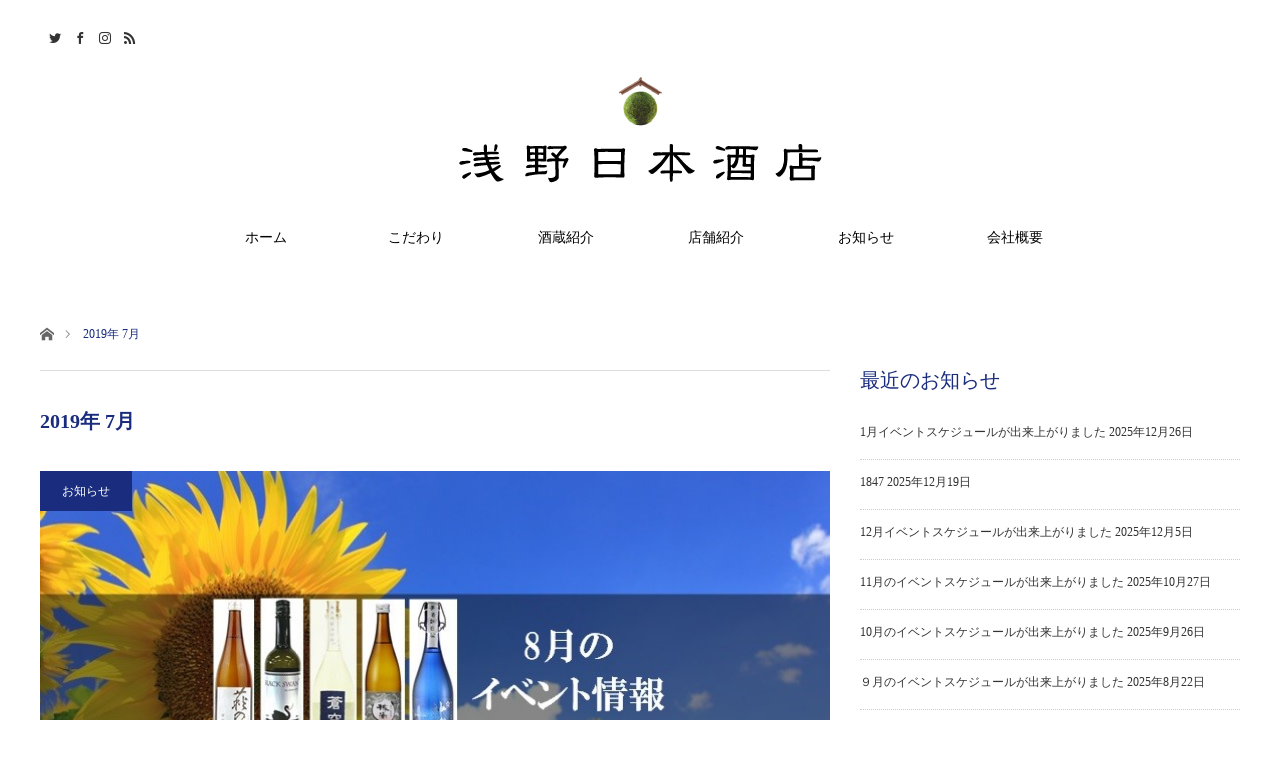

--- FILE ---
content_type: text/html; charset=UTF-8
request_url: https://asano-nihonshuten.co.jp/?m=201907
body_size: 38940
content:


<!DOCTYPE html>
<html class="pc" lang="ja"
	itemscope 
	itemtype="http://schema.org/WebSite" 
	prefix="og: http://ogp.me/ns#" >
<head prefix="og: http://ogp.me/ns# fb: http://ogp.me/ns/fb#">
<meta charset="UTF-8">
<!--[if IE]><meta http-equiv="X-UA-Compatible" content="IE=edge"><![endif]-->
<meta name="viewport" content="width=device-width">
<title>7月, 2019 | 浅野日本酒店</title>
<meta name="description" content="2019年 7月の記事一覧">
<meta property="og:type" content="blog" />
<meta property="og:url" content="https://asano-nihonshuten.co.jp/?m=201907">
<meta property="og:title" content="8月のイベントスケジュールが出来上がりました" />
<meta property="og:description" content="買えるし、飲める。日本酒の店。" />
<meta property="og:site_name" content="浅野日本酒店" />
<meta property="og:image" content='https://asano-nihonshuten.co.jp/wp-content/uploads/2017/11/top-01.jpg'>
<meta property="og:image:secure_url" content="https://asano-nihonshuten.co.jp/wp-content/uploads/2017/11/top-01.jpg" /> 
<meta property="og:image:width" content="820" /> 
<meta property="og:image:height" content="500" />
<meta property="fb:admins" content="767107113481509" />
<link rel="pingback" href="https://asano-nihonshuten.co.jp/xmlrpc.php">
<link rel="shortcut icon" href="https://asano-nihonshuten.co.jp/wp-content/uploads/2018/02/icon.jpg">

<!-- All in One SEO Pack 2.4.3.1 by Michael Torbert of Semper Fi Web Design[344,364] -->
<meta name="robots" content="noindex,follow" />

<link rel="canonical" href="https://asano-nihonshuten.co.jp/?m=201907" />
			<script type="text/javascript" >
				window.ga=window.ga||function(){(ga.q=ga.q||[]).push(arguments)};ga.l=+new Date;
				ga('create', 'UA-119124481-1', 'auto');
				// Plugins
				
				ga('send', 'pageview');
			</script>
			<script async src="https://www.google-analytics.com/analytics.js"></script>
			<!-- /all in one seo pack -->
<link rel='dns-prefetch' href='//webfonts.sakura.ne.jp' />
<link rel='dns-prefetch' href='//s.w.org' />
<link rel="alternate" type="application/rss+xml" title="浅野日本酒店 &raquo; フィード" href="https://asano-nihonshuten.co.jp/?feed=rss2" />
<link rel="alternate" type="application/rss+xml" title="浅野日本酒店 &raquo; コメントフィード" href="https://asano-nihonshuten.co.jp/?feed=comments-rss2" />
<link rel='stylesheet' id='style-css'  href='https://asano-nihonshuten.co.jp/wp-content/themes/angel_tcd047/style.css?ver=1.2' type='text/css' media='all' />
<link rel='stylesheet' id='tablepress-default-css'  href='https://asano-nihonshuten.co.jp/wp-content/plugins/tablepress/css/default.min.css?ver=1.8.1' type='text/css' media='all' />
<script type='text/javascript' src='https://asano-nihonshuten.co.jp/wp-includes/js/jquery/jquery.js?ver=1.12.4'></script>
<script type='text/javascript' src='https://asano-nihonshuten.co.jp/wp-includes/js/jquery/jquery-migrate.min.js?ver=1.4.1'></script>
<script type='text/javascript' src='//webfonts.sakura.ne.jp/js/sakura.js?ver=2.0.0'></script>
<link rel='https://api.w.org/' href='https://asano-nihonshuten.co.jp/index.php?rest_route=/' />
<style type='text/css'>#post-797 h1,#post-797 h2,#post-797 h3,#post-797 h4,#post-797 .entry-title{ font-family: "見出ミンMA31";}#post-797 h5,#post-797 h6,#post-797 .pb_font_family_type3{ font-family: "A1明朝";}#post-797 p{ font-family: "A1明朝";}#post-797 strong,#post-797 b{ font-family: "リュウミン M-KL";}</style>
<link rel="stylesheet" href="https://asano-nihonshuten.co.jp/wp-content/themes/angel_tcd047/css/design-plus.css?ver=1.2">
<link rel="stylesheet" href="https://asano-nihonshuten.co.jp/wp-content/themes/angel_tcd047/css/sns-botton.css?ver=1.2">

<link rel="stylesheet" media="screen and (max-width:1220px)" href="https://asano-nihonshuten.co.jp/wp-content/themes/angel_tcd047/css/responsive.css?ver=1.2">
<link rel="stylesheet" media="screen and (max-width:1220px)" href="https://asano-nihonshuten.co.jp/wp-content/themes/angel_tcd047/css/footer-bar.css?ver=1.2">

<script src="https://asano-nihonshuten.co.jp/wp-content/themes/angel_tcd047/js/jquery.easing.1.3.js?ver=1.2"></script>
<script src="https://asano-nihonshuten.co.jp/wp-content/themes/angel_tcd047/js/jscript.js?ver=1.2"></script>
<script src="https://asano-nihonshuten.co.jp/wp-content/themes/angel_tcd047/js/comment.js?ver=1.2"></script>

<script src="https://asano-nihonshuten.co.jp/wp-content/themes/angel_tcd047/js/jscript_responsive.js?ver=1.2"></script>
<script src="https://asano-nihonshuten.co.jp/wp-content/themes/angel_tcd047/js/footer-bar.js?ver=1.2"></script>

<script src="https://asano-nihonshuten.co.jp/wp-content/themes/angel_tcd047/js/header_fix.js?ver=1.2"></script>

<style type="text/css">

body, input, textarea { font-family: "Times New Roman" , "游明朝" , "Yu Mincho" , "游明朝体" , "YuMincho" , "ヒラギノ明朝 Pro W3" , "Hiragino Mincho Pro" , "HiraMinProN-W3" , "HGS明朝E" , "ＭＳ Ｐ明朝" , "MS PMincho" , serif; }

.rich_font { font-family: "Times New Roman" , "游明朝" , "Yu Mincho" , "游明朝体" , "YuMincho" , "ヒラギノ明朝 Pro W3" , "Hiragino Mincho Pro" , "HiraMinProN-W3" , "HGS明朝E" , "ＭＳ Ｐ明朝" , "MS PMincho" , serif; font-weight:500; }


body { font-size:14px; }




#related_post li a.image, .styled_post_list1 .image, .styled_post_list2 .image, .styled_post_list3 .image, .post_list .image, .page_post_list .image {
  overflow: hidden;
}
#related_post li a.image img, .styled_post_list1 .image img, .styled_post_list2 .image img, .styled_post_list3 .image img, .post_list .image img, .page_post_list .image img {
  width:100%; height:auto;
  -webkit-transition: all 0.75s ease; -moz-transition: all 0.75s ease; transition: all 0.75s ease;
  -webkit-backface-visibility:hidden; backface-visibility:hidden;
}
#related_post li a.image:hover img, .styled_post_list1 .image:hover img, .styled_post_list2 .image:hover img, .styled_post_list3 .image:hover img, .post_list .image:hover img, .page_post_list .image:hover img {
  -webkit-transform: scale(1.2); -moz-transform: scale(1.2); -ms-transform: scale(1.2); -o-transform: scale(1.2); transform: scale(1.2);
}

a:hover, .post_list_headline, #page_header .headline, #related_post li .title a:hover, .side_widget .styled_post_list1 .title:hover, .widget_tab_post_list_button a, .side_headline, .footer_headline, #related_post .headline, #comment_headline, .page_post_list .meta a:hover, .page_post_list .headline,
  .pc #global_menu > ul > li.current-menu-item > a, #header_menu li.current-menu-item a, #footer_menu li.current-menu-item a, #footer_slider .slick-arrow:hover:before, #footer_slider_wrap .headline, #bread_crumb li.last, #profile_page_top .user_name, .styled_post_list2 .meta a:hover, .styled_post_list3 .meta li a:hover,
    .pc #header .logo a:hover, #comment_header ul li a:hover, .pc #global_menu > ul > li.active > a, #header_text .logo a:hover, #bread_crumb li.home a:hover:before, #bread_crumb li a:hover, .tcdw_menu_widget .menu_headline, .post_list .meta a:hover, #header_slider .category a:hover, .post_list .large_item .title a:hover, #post_title_area .meta li a:hover
      { color:#192C7D; }

.pc #global_menu a:hover, .pc #global_menu > ul > li.active > a, #return_top a:hover, .next_page_link a:hover, .collapse_category_list li a:hover .count, .slick-arrow:hover, .page_navi a:hover, .page_navi p.back a:hover,
  #wp-calendar td a:hover, #wp-calendar #prev a:hover, #wp-calendar #next a:hover, .widget_search #search-btn input:hover, .widget_search #searchsubmit:hover, .side_widget.google_search #searchsubmit:hover,
    #submit_comment:hover, #comment_header ul li a:hover, #comment_header ul li.comment_switch_active a, #comment_header #comment_closed p, #post_pagination a:hover,
      #header_slider .slick-dots button:hover::before, #header_slider .slick-dots .slick-active button::before, .mobile a.menu_button:hover, .mobile #global_menu li a:hover,
        .tcd_user_profile_widget .button a:hover, .mobile #return_top a
          { background-color:#192C7D !important; }

#comment_textarea textarea:focus, #guest_info input:focus, #comment_header ul li a:hover, #comment_header ul li.comment_switch_active a, #comment_header #comment_closed p, .page_navi a:hover, .page_navi p.back a:hover, #post_pagination a:hover, .pc #global_menu a:hover, .pc #global_menu > ul > li.active > a, .pc #global_menu > ul > li:last-child > a:hover, .pc #global_menu > ul > li.active:last-child > a
  { border-color:#192C7D; }

.pc #global_menu > ul > li:hover + li a { border-left-color:#192C7D;}

#comment_header ul li.comment_switch_active a:after, #comment_header #comment_closed p:after
  { border-color:#192C7D transparent transparent transparent; }

.collapse_category_list li a:before { border-color: transparent transparent transparent #192C7D; }

.pc #global_menu > ul > li > a, .pc .header_fix #header {
  background-color:rgba(255,255,255,1);
  border-color:#FFFFFF;
  color:#000000;
}
.pc .header_fix #global_menu > ul > li > a { background:none; }
.pc #global_menu > ul > li:last-child > a {
  border-color:#FFFFFF;
}
.pc .home #global_menu > ul > li.current-menu-item > a {
  color:#000000;
}
@media screen and (max-width:1220px) {
  #header_inner {
    background-color:rgba(255,255,255,1);
    border-color:#FFFFFF;
  }
  a.menu_button:before, #logo_text a {
    color:#000000;
  }
}



.footer-shopname {
margin-top: 14px;
line-height:  1.5em;
font-size: 16px;
font-weight: 500 !important;
border-bottom: none;
color: #1C50A1 !important;
}
.footer-add1 {
line-height:  1.5em;
font-weight: 500 !important;
font-size: 14px;
border-bottom: none;
}
.footer-add2 {
line-height:  1.5em;
font-size: 12px;
border-bottom: none;
}
.footer-add2 a:hover {
text-decoration: underline;
}



/*酒蔵紹介ナビ*/


.bar-black {
		color: #FFF;/*文字色*/
		font-size: 16px;/*文字サイズ*/
		font-weight: 600;/*文字ウェイト*/
		width: 96%;/*横幅*/
		text-align: center;
		margin: 40px auto 2px;/*マージン*/
		border: solid 3px #000;/*線色:薄赤*/
		background-color: #000;/*背景:薄赤*/
		padding: 0.3em 0.3em;/*文字周りの余白*/
		border-radius: 0.1em;/*角丸*/
}


.defaultlist
,.defaultlist li{
	padding:8px;
	margin:10px;
}
 
.defaultlist li{
	list-style-type:none !important;
	list-style-image:none !important;
	margin: 5px 0px 5px 0px !important;
}
 
.list3 li{
	position:relative;
	padding-left:20px;
}
 
.list3-maru:after{
	content:''; 
	display:block; 
	position:absolute; 
	top:6px; 
	left:3px; 
	border-radius:30px;
	height:7px; 
	width:7px; 
	border:3px solid #1c50a1;
}
</style>

<script type="text/javascript">
jQuery(document).ready(function($){

  $('#footer_slider').slick({
    dots: false,
    arrows: true,
    pauseOnHover: true,
    slidesToShow: 6,
    slidesToScroll: 1,
    adaptiveHeight: false,
    autoplay: true,
    easing: 'easeOutExpo',
    speed: 1000,
    prevArrow : '<div class="slick-prev"><span>Prev</span></div>',
    nextArrow : '<div class="slick-next"><span>Next</span></div>',
    responsive: [
      {
        breakpoint: 770,
        settings: { slidesToShow: 4, arrows: false }
      },
      {
        breakpoint: 660,
        settings: { slidesToShow: 3, arrows: false }
      }
    ]
  });

});
</script>
<script type="text/javascript" src="https://asano-nihonshuten.co.jp/wp-content/themes/angel_tcd047/js/jquery.infinitescroll.min.js"></script>
<script type="text/javascript">
  jQuery(document).ready(function($){
    $('#ajax_load_post_list').infinitescroll({
      navSelector  : '#load_post',
      nextSelector : '#load_post a',
      itemSelector : '.ajax_item',
      animate      : true,
      extraScrollPx: 300,
      errorCallback: function() { 
          $('#infscr-loading').animate({opacity: 0.8},1000).fadeOut('normal');
      },
      loading: {
          msgText : '記事をロード中',
          finishedMsg : 'これ以上記事はございません',
          img : 'https://asano-nihonshuten.co.jp/wp-content/themes/angel_tcd047/img/common/loader.gif'
      }
    },function(arrayOfNewElems){
        $(arrayOfNewElems).hide();
        $(arrayOfNewElems).fadeIn('slow');
        $('#load_post a').show();
    });
    $(window).unbind('.infscr');
    $('#load_post a').click(function(){
      $('#load_post a').hide();
      $('#ajax_load_post_list').infinitescroll('retrieve');
      $('#load_post').show();
      return false;
    });
  });
</script>

</head>
<body id="body" class="archive date fix_top mobile_header_fix">


 <div id="header">
  <div id="header_inner" class="clearfix">
   <div id="logo_image">
 <h1 class="logo">
  <a href="https://asano-nihonshuten.co.jp/" title="浅野日本酒店">
      <img class="pc_logo_image" src="https://asano-nihonshuten.co.jp/wp-content/uploads/2017/11/logo-pc-1.jpg?1769014230" alt="浅野日本酒店" title="浅野日本酒店" width="367" height="119" />
         <img class="mobile_logo_image" src="https://asano-nihonshuten.co.jp/wp-content/uploads/2017/11/logo-sp.jpg?1769014230" alt="浅野日本酒店" title="浅野日本酒店" width="240" height="37" />
     </a>
 </h1>
</div>
      <div id="global_menu">
    <ul id="menu-%e3%82%b0%e3%83%ad%e3%83%bc%e3%83%90%e3%83%ab%e3%83%a1%e3%83%8b%e3%83%a5%e3%83%bc" class="menu"><li id="menu-item-22" class="menu-item menu-item-type-custom menu-item-object-custom menu-item-home menu-item-22"><a href="http://asano-nihonshuten.co.jp/">ホーム</a></li>
<li id="menu-item-24" class="menu-item menu-item-type-post_type menu-item-object-page menu-item-has-children menu-item-24"><a href="https://asano-nihonshuten.co.jp/?page_id=2">こだわり</a>
<ul  class="sub-menu">
	<li id="menu-item-129" class="menu-item menu-item-type-post_type menu-item-object-page menu-item-129"><a href="https://asano-nihonshuten.co.jp/?page_id=2">こだわり</a></li>
	<li id="menu-item-79" class="menu-item menu-item-type-post_type menu-item-object-page menu-item-79"><a href="https://asano-nihonshuten.co.jp/?page_id=62">純米主義</a></li>
	<li id="menu-item-78" class="menu-item menu-item-type-post_type menu-item-object-page menu-item-78"><a href="https://asano-nihonshuten.co.jp/?page_id=64">一升瓶はおいてません</a></li>
	<li id="menu-item-77" class="menu-item menu-item-type-post_type menu-item-object-page menu-item-77"><a href="https://asano-nihonshuten.co.jp/?page_id=66">飲めて、買える。試して、買える。</a></li>
	<li id="menu-item-76" class="menu-item menu-item-type-post_type menu-item-object-page menu-item-76"><a href="https://asano-nihonshuten.co.jp/?page_id=68">日本酒を、コーヒーのように気軽に</a></li>
	<li id="menu-item-75" class="menu-item menu-item-type-post_type menu-item-object-page menu-item-75"><a href="https://asano-nihonshuten.co.jp/?page_id=70">昼飲みのススメ</a></li>
	<li id="menu-item-74" class="menu-item menu-item-type-post_type menu-item-object-page menu-item-74"><a href="https://asano-nihonshuten.co.jp/?page_id=72">ゆるい店</a></li>
</ul>
</li>
<li id="menu-item-28" class="menu-item menu-item-type-taxonomy menu-item-object-category menu-item-28"><a href="https://asano-nihonshuten.co.jp/?cat=2">酒蔵紹介</a></li>
<li id="menu-item-26" class="menu-item menu-item-type-post_type menu-item-object-page menu-item-26"><a href="https://asano-nihonshuten.co.jp/?page_id=15">店舗紹介</a></li>
<li id="menu-item-27" class="menu-item menu-item-type-taxonomy menu-item-object-category menu-item-27"><a href="https://asano-nihonshuten.co.jp/?cat=1">お知らせ</a></li>
<li id="menu-item-25" class="menu-item menu-item-type-post_type menu-item-object-page menu-item-25"><a href="https://asano-nihonshuten.co.jp/?page_id=17">会社概要</a></li>
</ul>       </div>
   <a href="#" class="menu_button"><span>menu</span></a>
            <ul id="header_social_link" class="social_link clearfix">
    <li class="twitter"><a class="target_blank" href="https://twitter.com/asano_nihonshu">Twitter</a></li>    <li class="facebook"><a class="target_blank" href="https://www.facebook.com/asanonihonshuten/">Facebook</a></li>    <li class="insta"><a class="target_blank" href="https://www.instagram.com/asanonihonshutenkyoto/">Instagram</a></li>            <li class="rss"><a class="target_blank" href="https://asano-nihonshuten.co.jp/?feed=rss2">RSS</a></li>   </ul>
     </div>
 </div><!-- END #header -->

 
 <div id="main_contents" class="clearfix">

<div id="bread_crumb">

<ul class="clearfix">
 <li class="home"><a href="https://asano-nihonshuten.co.jp/"><span>ホーム</span></a></li>
 <li class="last">2019年 7月</li>
</ul>

</div>
<div id="main_col">

 <div id="left_col">

  <div id="page_header">
      <h2 class="headline">2019年 7月 </h2>

   
  </div><!-- END #page_header -->

  <div id="archive_post">
   <div class="post_list clearfix" id="ajax_load_post_list">
        <article class="large_item">
     <p class="category"><a style="background:#192C7D" href="https://asano-nihonshuten.co.jp/?cat=1">お知らせ</a>
</p>     <div class="image_area">
      <h4 class="title"><a href="https://asano-nihonshuten.co.jp/?p=797" title="8月のイベントスケジュールが出来上がりました">8月のイベントスケジュールが出来上がりました</a></h4>
      <a class="image" href="https://asano-nihonshuten.co.jp/?p=797" title="8月のイベントスケジュールが出来上がりました"><img width="786" height="391" src="https://asano-nihonshuten.co.jp/wp-content/uploads/2019/07/がｚぷ.jpg" class="attachment-size4 size-size4 wp-post-image" alt="" srcset="https://asano-nihonshuten.co.jp/wp-content/uploads/2019/07/がｚぷ.jpg 786w, https://asano-nihonshuten.co.jp/wp-content/uploads/2019/07/がｚぷ-600x298.jpg 600w, https://asano-nihonshuten.co.jp/wp-content/uploads/2019/07/がｚぷ-768x382.jpg 768w" sizes="(max-width: 786px) 100vw, 786px" /></a>
     </div>
     <p class="excerpt">8月のイベントスケジュールが出来上がりました！8月は新規お取引の『萩の鶴・日輪田』を皮切りに、京都フェアとなります。お酒は酒蔵さん訪問や試飲会などで…</p>          <ul class="meta clearfix">
      <li><time class="entry-date updated" datetime="2019-07-11T13:40:24+00:00">2019.07.11</time></li>           </ul>
         </article>
                       </div><!-- .post_list -->
     </div><!-- END #archive_post -->

 </div><!-- END #left_col -->

  <div id="side_col">
  		<div class="side_widget clearfix widget_recent_entries" id="recent-posts-5">
		<h3 class="side_headline"><span>最近のお知らせ</span></h3>		<ul>
					<li>
				<a href="https://asano-nihonshuten.co.jp/?p=1851">1月イベントスケジュールが出来上がりました</a>
							<span class="post-date">2025年12月26日</span>
						</li>
					<li>
				<a href="https://asano-nihonshuten.co.jp/?p=1847">1847</a>
							<span class="post-date">2025年12月19日</span>
						</li>
					<li>
				<a href="https://asano-nihonshuten.co.jp/?p=1840">12月イベントスケジュールが出来上がりました</a>
							<span class="post-date">2025年12月5日</span>
						</li>
					<li>
				<a href="https://asano-nihonshuten.co.jp/?p=1831">11月のイベントスケジュールが出来上がりました</a>
							<span class="post-date">2025年10月27日</span>
						</li>
					<li>
				<a href="https://asano-nihonshuten.co.jp/?p=1824">10月のイベントスケジュールが出来上がりました</a>
							<span class="post-date">2025年9月26日</span>
						</li>
					<li>
				<a href="https://asano-nihonshuten.co.jp/?p=1817">９月のイベントスケジュールが出来上がりました</a>
							<span class="post-date">2025年8月22日</span>
						</li>
					<li>
				<a href="https://asano-nihonshuten.co.jp/?p=1810">8月のイベントスケジュールが出来上がりました</a>
							<span class="post-date">2025年7月25日</span>
						</li>
					<li>
				<a href="https://asano-nihonshuten.co.jp/?p=1802">7月のイベントスケジュールが出来上がりました</a>
							<span class="post-date">2025年6月26日</span>
						</li>
					<li>
				<a href="https://asano-nihonshuten.co.jp/?p=1793">6月のイベントスケジュールが出来上がりました</a>
							<span class="post-date">2025年5月20日</span>
						</li>
					<li>
				<a href="https://asano-nihonshuten.co.jp/?p=1783">5月のイベントスケジュールが出来上がりました</a>
							<span class="post-date">2025年4月28日</span>
						</li>
					<li>
				<a href="https://asano-nihonshuten.co.jp/?p=1774">4月のイベントスケジュールが出来上がりました</a>
							<span class="post-date">2025年3月29日</span>
						</li>
					<li>
				<a href="https://asano-nihonshuten.co.jp/?p=1763">３月のイベントスケジュールが出来上がりました</a>
							<span class="post-date">2025年2月25日</span>
						</li>
					<li>
				<a href="https://asano-nihonshuten.co.jp/?p=1753">2月のイベントスケジュールが出来上がりました</a>
							<span class="post-date">2025年1月24日</span>
						</li>
					<li>
				<a href="https://asano-nihonshuten.co.jp/?p=1742">1月のイベントスケジュールが出来上がりました</a>
							<span class="post-date">2025年1月4日</span>
						</li>
					<li>
				<a href="https://asano-nihonshuten.co.jp/?p=1735">年末年始営業のお知らせ</a>
							<span class="post-date">2024年12月18日</span>
						</li>
					<li>
				<a href="https://asano-nihonshuten.co.jp/?p=1729">12月のイベントスケジュールが出来上がりました</a>
							<span class="post-date">2024年11月23日</span>
						</li>
					<li>
				<a href="https://asano-nihonshuten.co.jp/?p=1723">2025年1月20日、横浜店オープン！</a>
							<span class="post-date">2024年11月15日</span>
						</li>
					<li>
				<a href="https://asano-nihonshuten.co.jp/?p=1716">11月のイベントスケジュールが出来上がりました</a>
							<span class="post-date">2024年10月29日</span>
						</li>
					<li>
				<a href="https://asano-nihonshuten.co.jp/?p=1710">10月のイベントスケジュールが出来上がりました</a>
							<span class="post-date">2024年9月22日</span>
						</li>
					<li>
				<a href="https://asano-nihonshuten.co.jp/?p=1704">９月のイベントスケジュールが出来上がりました</a>
							<span class="post-date">2024年8月20日</span>
						</li>
				</ul>
		</div>
		<div class="side_widget clearfix widget_archive" id="archives-4">
<h3 class="side_headline"><span>月別のお知らせ</span></h3>		<ul>
			<li><a href='https://asano-nihonshuten.co.jp/?m=202512'>2025年12月</a>&nbsp;(3)</li>
	<li><a href='https://asano-nihonshuten.co.jp/?m=202510'>2025年10月</a>&nbsp;(1)</li>
	<li><a href='https://asano-nihonshuten.co.jp/?m=202509'>2025年9月</a>&nbsp;(1)</li>
	<li><a href='https://asano-nihonshuten.co.jp/?m=202508'>2025年8月</a>&nbsp;(1)</li>
	<li><a href='https://asano-nihonshuten.co.jp/?m=202507'>2025年7月</a>&nbsp;(1)</li>
	<li><a href='https://asano-nihonshuten.co.jp/?m=202506'>2025年6月</a>&nbsp;(1)</li>
	<li><a href='https://asano-nihonshuten.co.jp/?m=202505'>2025年5月</a>&nbsp;(1)</li>
	<li><a href='https://asano-nihonshuten.co.jp/?m=202504'>2025年4月</a>&nbsp;(1)</li>
	<li><a href='https://asano-nihonshuten.co.jp/?m=202503'>2025年3月</a>&nbsp;(1)</li>
	<li><a href='https://asano-nihonshuten.co.jp/?m=202502'>2025年2月</a>&nbsp;(1)</li>
	<li><a href='https://asano-nihonshuten.co.jp/?m=202501'>2025年1月</a>&nbsp;(2)</li>
	<li><a href='https://asano-nihonshuten.co.jp/?m=202412'>2024年12月</a>&nbsp;(1)</li>
	<li><a href='https://asano-nihonshuten.co.jp/?m=202411'>2024年11月</a>&nbsp;(2)</li>
	<li><a href='https://asano-nihonshuten.co.jp/?m=202410'>2024年10月</a>&nbsp;(1)</li>
	<li><a href='https://asano-nihonshuten.co.jp/?m=202409'>2024年9月</a>&nbsp;(1)</li>
	<li><a href='https://asano-nihonshuten.co.jp/?m=202408'>2024年8月</a>&nbsp;(1)</li>
	<li><a href='https://asano-nihonshuten.co.jp/?m=202407'>2024年7月</a>&nbsp;(1)</li>
	<li><a href='https://asano-nihonshuten.co.jp/?m=202406'>2024年6月</a>&nbsp;(1)</li>
	<li><a href='https://asano-nihonshuten.co.jp/?m=202405'>2024年5月</a>&nbsp;(1)</li>
	<li><a href='https://asano-nihonshuten.co.jp/?m=202404'>2024年4月</a>&nbsp;(1)</li>
	<li><a href='https://asano-nihonshuten.co.jp/?m=202403'>2024年3月</a>&nbsp;(1)</li>
	<li><a href='https://asano-nihonshuten.co.jp/?m=202402'>2024年2月</a>&nbsp;(1)</li>
	<li><a href='https://asano-nihonshuten.co.jp/?m=202401'>2024年1月</a>&nbsp;(1)</li>
	<li><a href='https://asano-nihonshuten.co.jp/?m=202312'>2023年12月</a>&nbsp;(2)</li>
	<li><a href='https://asano-nihonshuten.co.jp/?m=202311'>2023年11月</a>&nbsp;(1)</li>
	<li><a href='https://asano-nihonshuten.co.jp/?m=202310'>2023年10月</a>&nbsp;(1)</li>
	<li><a href='https://asano-nihonshuten.co.jp/?m=202309'>2023年9月</a>&nbsp;(1)</li>
	<li><a href='https://asano-nihonshuten.co.jp/?m=202308'>2023年8月</a>&nbsp;(1)</li>
	<li><a href='https://asano-nihonshuten.co.jp/?m=202307'>2023年7月</a>&nbsp;(1)</li>
	<li><a href='https://asano-nihonshuten.co.jp/?m=202306'>2023年6月</a>&nbsp;(1)</li>
	<li><a href='https://asano-nihonshuten.co.jp/?m=202305'>2023年5月</a>&nbsp;(1)</li>
	<li><a href='https://asano-nihonshuten.co.jp/?m=202304'>2023年4月</a>&nbsp;(1)</li>
	<li><a href='https://asano-nihonshuten.co.jp/?m=202303'>2023年3月</a>&nbsp;(2)</li>
	<li><a href='https://asano-nihonshuten.co.jp/?m=202302'>2023年2月</a>&nbsp;(1)</li>
	<li><a href='https://asano-nihonshuten.co.jp/?m=202301'>2023年1月</a>&nbsp;(1)</li>
	<li><a href='https://asano-nihonshuten.co.jp/?m=202212'>2022年12月</a>&nbsp;(2)</li>
	<li><a href='https://asano-nihonshuten.co.jp/?m=202211'>2022年11月</a>&nbsp;(1)</li>
	<li><a href='https://asano-nihonshuten.co.jp/?m=202210'>2022年10月</a>&nbsp;(1)</li>
	<li><a href='https://asano-nihonshuten.co.jp/?m=202209'>2022年9月</a>&nbsp;(1)</li>
	<li><a href='https://asano-nihonshuten.co.jp/?m=202208'>2022年8月</a>&nbsp;(1)</li>
	<li><a href='https://asano-nihonshuten.co.jp/?m=202207'>2022年7月</a>&nbsp;(1)</li>
	<li><a href='https://asano-nihonshuten.co.jp/?m=202206'>2022年6月</a>&nbsp;(3)</li>
	<li><a href='https://asano-nihonshuten.co.jp/?m=202205'>2022年5月</a>&nbsp;(1)</li>
	<li><a href='https://asano-nihonshuten.co.jp/?m=202204'>2022年4月</a>&nbsp;(2)</li>
	<li><a href='https://asano-nihonshuten.co.jp/?m=202203'>2022年3月</a>&nbsp;(3)</li>
	<li><a href='https://asano-nihonshuten.co.jp/?m=202202'>2022年2月</a>&nbsp;(2)</li>
	<li><a href='https://asano-nihonshuten.co.jp/?m=202201'>2022年1月</a>&nbsp;(2)</li>
	<li><a href='https://asano-nihonshuten.co.jp/?m=202112'>2021年12月</a>&nbsp;(3)</li>
	<li><a href='https://asano-nihonshuten.co.jp/?m=202111'>2021年11月</a>&nbsp;(2)</li>
	<li><a href='https://asano-nihonshuten.co.jp/?m=202110'>2021年10月</a>&nbsp;(1)</li>
	<li><a href='https://asano-nihonshuten.co.jp/?m=202109'>2021年9月</a>&nbsp;(2)</li>
	<li><a href='https://asano-nihonshuten.co.jp/?m=202108'>2021年8月</a>&nbsp;(2)</li>
	<li><a href='https://asano-nihonshuten.co.jp/?m=202107'>2021年7月</a>&nbsp;(2)</li>
	<li><a href='https://asano-nihonshuten.co.jp/?m=202106'>2021年6月</a>&nbsp;(3)</li>
	<li><a href='https://asano-nihonshuten.co.jp/?m=202105'>2021年5月</a>&nbsp;(1)</li>
	<li><a href='https://asano-nihonshuten.co.jp/?m=202104'>2021年4月</a>&nbsp;(1)</li>
	<li><a href='https://asano-nihonshuten.co.jp/?m=202103'>2021年3月</a>&nbsp;(2)</li>
	<li><a href='https://asano-nihonshuten.co.jp/?m=202102'>2021年2月</a>&nbsp;(1)</li>
	<li><a href='https://asano-nihonshuten.co.jp/?m=202101'>2021年1月</a>&nbsp;(2)</li>
	<li><a href='https://asano-nihonshuten.co.jp/?m=202012'>2020年12月</a>&nbsp;(3)</li>
	<li><a href='https://asano-nihonshuten.co.jp/?m=202011'>2020年11月</a>&nbsp;(2)</li>
	<li><a href='https://asano-nihonshuten.co.jp/?m=202010'>2020年10月</a>&nbsp;(3)</li>
	<li><a href='https://asano-nihonshuten.co.jp/?m=202009'>2020年9月</a>&nbsp;(2)</li>
	<li><a href='https://asano-nihonshuten.co.jp/?m=202008'>2020年8月</a>&nbsp;(1)</li>
	<li><a href='https://asano-nihonshuten.co.jp/?m=202007'>2020年7月</a>&nbsp;(3)</li>
	<li><a href='https://asano-nihonshuten.co.jp/?m=202006'>2020年6月</a>&nbsp;(6)</li>
	<li><a href='https://asano-nihonshuten.co.jp/?m=202005'>2020年5月</a>&nbsp;(2)</li>
	<li><a href='https://asano-nihonshuten.co.jp/?m=202004'>2020年4月</a>&nbsp;(8)</li>
	<li><a href='https://asano-nihonshuten.co.jp/?m=202003'>2020年3月</a>&nbsp;(5)</li>
	<li><a href='https://asano-nihonshuten.co.jp/?m=202002'>2020年2月</a>&nbsp;(4)</li>
	<li><a href='https://asano-nihonshuten.co.jp/?m=202001'>2020年1月</a>&nbsp;(2)</li>
	<li><a href='https://asano-nihonshuten.co.jp/?m=201912'>2019年12月</a>&nbsp;(3)</li>
	<li><a href='https://asano-nihonshuten.co.jp/?m=201911'>2019年11月</a>&nbsp;(2)</li>
	<li><a href='https://asano-nihonshuten.co.jp/?m=201910'>2019年10月</a>&nbsp;(2)</li>
	<li><a href='https://asano-nihonshuten.co.jp/?m=201908'>2019年8月</a>&nbsp;(4)</li>
	<li><a href='https://asano-nihonshuten.co.jp/?m=201907'>2019年7月</a>&nbsp;(1)</li>
	<li><a href='https://asano-nihonshuten.co.jp/?m=201906'>2019年6月</a>&nbsp;(4)</li>
	<li><a href='https://asano-nihonshuten.co.jp/?m=201904'>2019年4月</a>&nbsp;(3)</li>
	<li><a href='https://asano-nihonshuten.co.jp/?m=201903'>2019年3月</a>&nbsp;(1)</li>
	<li><a href='https://asano-nihonshuten.co.jp/?m=201902'>2019年2月</a>&nbsp;(3)</li>
	<li><a href='https://asano-nihonshuten.co.jp/?m=201901'>2019年1月</a>&nbsp;(1)</li>
	<li><a href='https://asano-nihonshuten.co.jp/?m=201812'>2018年12月</a>&nbsp;(3)</li>
	<li><a href='https://asano-nihonshuten.co.jp/?m=201811'>2018年11月</a>&nbsp;(1)</li>
	<li><a href='https://asano-nihonshuten.co.jp/?m=201810'>2018年10月</a>&nbsp;(4)</li>
	<li><a href='https://asano-nihonshuten.co.jp/?m=201809'>2018年9月</a>&nbsp;(3)</li>
	<li><a href='https://asano-nihonshuten.co.jp/?m=201808'>2018年8月</a>&nbsp;(5)</li>
	<li><a href='https://asano-nihonshuten.co.jp/?m=201807'>2018年7月</a>&nbsp;(5)</li>
	<li><a href='https://asano-nihonshuten.co.jp/?m=201806'>2018年6月</a>&nbsp;(4)</li>
	<li><a href='https://asano-nihonshuten.co.jp/?m=201805'>2018年5月</a>&nbsp;(4)</li>
	<li><a href='https://asano-nihonshuten.co.jp/?m=201804'>2018年4月</a>&nbsp;(3)</li>
	<li><a href='https://asano-nihonshuten.co.jp/?m=201803'>2018年3月</a>&nbsp;(2)</li>
	<li><a href='https://asano-nihonshuten.co.jp/?m=201802'>2018年2月</a>&nbsp;(2)</li>
	<li><a href='https://asano-nihonshuten.co.jp/?m=201801'>2018年1月</a>&nbsp;(7)</li>
	<li><a href='https://asano-nihonshuten.co.jp/?m=201712'>2017年12月</a>&nbsp;(9)</li>
	<li><a href='https://asano-nihonshuten.co.jp/?m=201711'>2017年11月</a>&nbsp;(15)</li>
		</ul>
		</div>
 </div>
 
</div><!-- END #main_col -->


 </div><!-- END #main_contents -->

  <div id="footer_slider_wrap" class="clearfix">
  <h3 class="headline">酒蔵紹介</h3>
  <div id="footer_slider">
      <div class="item">
    <a class="title" href="https://asano-nihonshuten.co.jp/?p=352"><span>「春鹿」株式会社今西清兵衛商店</span></a>
    <a class="image" href="https://asano-nihonshuten.co.jp/?p=352"><img src="https://asano-nihonshuten.co.jp/wp-content/uploads/2017/12/asano_harusika-05.jpg" alt="" /></a>
   </div><!-- END .item -->
      <div class="item">
    <a class="title" href="https://asano-nihonshuten.co.jp/?p=598"><span>「今代司」今代司酒造株式会社</span></a>
    <a class="image" href="https://asano-nihonshuten.co.jp/?p=598"><img src="https://asano-nihonshuten.co.jp/wp-content/uploads/2018/06/imayo_logo_b_highreso-2.jpg" alt="" /></a>
   </div><!-- END .item -->
      <div class="item">
    <a class="title" href="https://asano-nihonshuten.co.jp/?p=198"><span>「篠峯」千代酒造株式会社</span></a>
    <a class="image" href="https://asano-nihonshuten.co.jp/?p=198"><img src="https://asano-nihonshuten.co.jp/wp-content/uploads/2017/11/chiyoshuzo-05.png" alt="" /></a>
   </div><!-- END .item -->
      <div class="item">
    <a class="title" href="https://asano-nihonshuten.co.jp/?p=323"><span>株式会社四十萬谷本舗</span></a>
    <a class="image" href="https://asano-nihonshuten.co.jp/?p=323"><img src="https://asano-nihonshuten.co.jp/wp-content/uploads/2017/12/shijimayahonpo-05-400x400.jpg" alt="" /></a>
   </div><!-- END .item -->
      <div class="item">
    <a class="title" href="https://asano-nihonshuten.co.jp/?p=960"><span>「風の森」油長酒造株式会社</span></a>
    <a class="image" href="https://asano-nihonshuten.co.jp/?p=960"><img src="https://asano-nihonshuten.co.jp/wp-content/uploads/2020/04/ろごかぜのもり　-400x400.jpg" alt="" /></a>
   </div><!-- END .item -->
      <div class="item">
    <a class="title" href="https://asano-nihonshuten.co.jp/?p=399"><span>「羽水」株式会社せんきん</span></a>
    <a class="image" href="https://asano-nihonshuten.co.jp/?p=399"><img src="https://asano-nihonshuten.co.jp/wp-content/uploads/2018/01/kinsen-05.png" alt="" /></a>
   </div><!-- END .item -->
      <div class="item">
    <a class="title" href="https://asano-nihonshuten.co.jp/?p=9"><span>「仙介」「琥泉」泉酒造株式会社</span></a>
    <a class="image" href="https://asano-nihonshuten.co.jp/?p=9"><img src="https://asano-nihonshuten.co.jp/wp-content/uploads/2017/11/sensuke-logo.jpg" alt="" /></a>
   </div><!-- END .item -->
      <div class="item">
    <a class="title" href="https://asano-nihonshuten.co.jp/?p=354"><span>「酔鯨」酔鯨酒造株式会社</span></a>
    <a class="image" href="https://asano-nihonshuten.co.jp/?p=354"><img src="https://asano-nihonshuten.co.jp/wp-content/uploads/2017/12/asano_suigei-05.jpg" alt="" /></a>
   </div><!-- END .item -->
      <div class="item">
    <a class="title" href="https://asano-nihonshuten.co.jp/?p=96"><span>「みむろ杉」今西酒造株式会社</span></a>
    <a class="image" href="https://asano-nihonshuten.co.jp/?p=96"><img src="https://asano-nihonshuten.co.jp/wp-content/uploads/2017/11/imanishishuzo-05.png" alt="" /></a>
   </div><!-- END .item -->
      <div class="item">
    <a class="title" href="https://asano-nihonshuten.co.jp/?p=330"><span>「荘の郷」有限会社北庄司酒造店</span></a>
    <a class="image" href="https://asano-nihonshuten.co.jp/?p=330"><img src="https://asano-nihonshuten.co.jp/wp-content/uploads/2017/12/kitashoji-05-400x400.jpg" alt="" /></a>
   </div><!-- END .item -->
      <div class="item">
    <a class="title" href="https://asano-nihonshuten.co.jp/?p=194"><span>「真野鶴」尾畑酒造株式会社</span></a>
    <a class="image" href="https://asano-nihonshuten.co.jp/?p=194"><img src="https://asano-nihonshuten.co.jp/wp-content/uploads/2017/11/obatashuzo-05.png" alt="" /></a>
   </div><!-- END .item -->
      <div class="item">
    <a class="title" href="https://asano-nihonshuten.co.jp/?p=361"><span>「雪の茅舎」株式会社齋彌酒造店</span></a>
    <a class="image" href="https://asano-nihonshuten.co.jp/?p=361"><img src="https://asano-nihonshuten.co.jp/wp-content/uploads/2017/12/asano_yukinobousya-05.jpg" alt="" /></a>
   </div><!-- END .item -->
     </div><!-- END #footer_slider -->
 </div><!-- END #footer_slider_wrap -->
 
 <div id="footer" class="clearfix">

      <div class="footer_widget" id="footer_left_widget">
    <div class="side_widget clearfix widget_media_image" id="media_image-2">
<h3 class="footer_headline"><span>浅野日本酒店</span></h3><img width="312" height="99" src="https://asano-nihonshuten.co.jp/wp-content/uploads/2017/11/logo-footer-5.jpg" class="image wp-image-47  attachment-full size-full" alt="浅野日本酒店" style="max-width: 100%; height: auto;" srcset="https://asano-nihonshuten.co.jp/wp-content/uploads/2017/11/logo-footer-5.jpg 312w, https://asano-nihonshuten.co.jp/wp-content/uploads/2017/11/logo-footer-5-300x95.jpg 300w" sizes="(max-width: 312px) 100vw, 312px" /></div>
   </div>
   
      <div class="footer_widget" id="footer_center_widget">
    <div class="widget_text side_widget clearfix widget_custom_html" id="custom_html-2">
<h3 class="footer_headline"><span>UMEDA</span></h3><div class="textwidget custom-html-widget"><div class="footer-shopname">UMEDA</div>
<div class="footer-add1">
Tel <a href="tel:0665850963">06-6585-0963</a>
　OPEN 11:00-23:00<br>
</div>
<div class="footer-add2">
530-0051 大阪府大阪市北区太融寺町2-17 太融寺ビル 1F<br>   
1F Taiyuji Bldg. 2-17,<br>   
Taiyuji-cho, Kita-ku, Osaka-shi, Osaka 530-0051<br>
→ <a href="https://www.facebook.com/asanonihonshuten/" target="_blank">Facebook</a></div>
</div></div>
   </div>
   
      <div class="footer_widget" id="footer_right_widget">
    <div class="widget_text side_widget clearfix widget_custom_html" id="custom_html-3">
<h3 class="footer_headline"><span>KYOTO</span></h3><div class="textwidget custom-html-widget"><div class="footer-shopname">KYOTO</div>
<div class="footer-add1">
Tel <a href="tel:0757486641">075-748-6641</a>
　OPEN 10:00-21:00<br>
</div>
<div class="footer-add2">
601-8417 京都府京都市高宮町576-1<br>
576-1 Takamiya-cho, Nakagyoku, Kyoto-shi, Kyoto 604-8056<br>
→ <a href="https://www.facebook.com/asanonihonshutenkyoto/" target="_blank">Facebook</a></div>
</div></div>
   </div>
   
 </div><!-- END #footer_top -->

  <ul id="footer_social_link" class="social_link clearfix">
  <li class="twitter"><a class="target_blank" href="https://twitter.com/asano_nihonshu">Twitter</a></li>  <li class="facebook"><a class="target_blank" href="https://www.facebook.com/asanonihonshuten/">Facebook</a></li>  <li class="insta"><a class="target_blank" href="https://www.instagram.com/asanonihonshutenkyoto/">Instagram</a></li>      <li class="rss"><a class="target_blank" href="https://asano-nihonshuten.co.jp/?feed=rss2">RSS</a></li> </ul>
 
 <div id="footer_bottom">
  <div id="footer_bottom_inner" class="clearfix">

   
   <p id="copyright">Copyright &copy;&nbsp; <a href="https://asano-nihonshuten.co.jp/">浅野日本酒店</a></p>

   <div id="return_top">
    <a href="#body"><span>PAGE TOP</span></a>
   </div>

  </div><!-- END #footer_bottom_inner -->
 </div><!-- END #footer_bottom -->

 


<link rel='stylesheet' id='slick-style-css'  href='https://asano-nihonshuten.co.jp/wp-content/themes/angel_tcd047/js/slick.css?ver=1.0.0' type='text/css' media='all' />
<script type='text/javascript' src='https://asano-nihonshuten.co.jp/wp-includes/js/wp-embed.min.js?ver=4.8.25'></script>
<script type='text/javascript' src='https://asano-nihonshuten.co.jp/wp-content/themes/angel_tcd047/js/slick.min.js?ver=1.0.0'></script>
</body>
</html>


--- FILE ---
content_type: text/css
request_url: https://asano-nihonshuten.co.jp/wp-content/themes/angel_tcd047/css/responsive.css?ver=1.2
body_size: 27092
content:
@charset "utf-8";

/* レイアウト */
#header { height:56px; width:100%; min-width:0; left:0px; top:0px; z-index:100; margin:0; }
#header_inner { height:56px; width:100%; min-width:0; margin:0; padding:0; background:#fff; border-bottom:1px solid #ddd; }

#main_contents { width:auto; margin:0 auto; padding:20px 0 0; }
.home #main_contents { padding-top:0; }
#main_col { width:auto; min-width:0; margin:20px auto; padding:0 20px; }
.page #main_col { margin-top:13px; }
#left_col { width:70%; width:-webkit-calc(100% - 330px); width:-moz-calc(100% - 330px); width:calc(100% - 330px); }
#side_col { width:30%; width:-webkit-calc(300px); width:-moz-calc(300px); width:calc(300px); }

@media screen and (max-width:770px) {
  #left_col { width:auto; float:none; padding:0 0 40px 0; }
  #side_col { width:auto; float:none; padding:0 0 10px 0; }
  #main_contents { width:auto; margin:0 auto; padding:20px 0 0; }
}

.mobile_header_fix #header { position:fixed; }
.home.mobile_header_fix { padding-top:78px; }
.mobile_header_fix { padding-top:58px; }

@media screen and (max-width:550px) {
  .home.mobile_header_fix { padding-top:55px; }
  .home #left_col, .archive #left_col { margin:0 -20px; }
}



/* ----------------------------------------------------------------------
トップページ
---------------------------------------------------------------------- */

/* スライダー */
#header_slider_wrap { width:100%; padding:0 20px; min-width:0; margin:20px 0 35px; }
.mobile_header_fix #header_slider_wrap { margin-top:0; }
#header_slider { width:70%; width:-webkit-calc(100% - 380px); width:-moz-calc(100% - 380px); width:calc(100% - 380px); }
#header_banner_content { width:30%; width:-webkit-calc(380px); width:-moz-calc(380px); width:calc(380px); }
#header_slider .item img { display:none; }
#header_slider .slick-dots { display:block; position:absolute; z-index:2; bottom:20px; left:0; right:0; margin:auto; text-align:center; }
#header_slider .slick-dots li, #header_slider .slick-dots li:last-child { display:inline-block; margin:0 4px; position:relative; }

@media screen and (max-width:870px) {
  #header_slider { width:-webkit-calc(100% - 280px); width:-moz-calc(100% - 280px); width:calc(100% - 280px); }
  #header_banner_content { width:-webkit-calc(280px); width:-moz-calc(280px); width:calc(280px); }
  #header_banner_content .item { width:100%; }
  #header_banner_content .button { font-size:12px; }
}

@media screen and (max-width:770px) {
  #header_slider_wrap { height:auto; overflow:visible; }
  #header_slider { width:100%; float:none; }
  #header_slider .item { width:100%; }
  #header_slider .caption { left:20px; top:20px; }
  #header_banner_content { float:none; height:auto; width:100%; }
  #header_banner_content .item { width:50%; float:left; }
}

@media screen and (max-width:550px) {
  #header_slider_wrap { padding:0; margin:-24px 0 30px; border-bottom:1px solid #ddd; }
  #header_slider { height:400px; }
  #header_slider .item { height:310px; margin-bottom: 90px; }
  #header_slider .caption { width:100%; left:0; top:auto; bottom:-90px; }
  #header_slider .caption.no_button { height:99px; }
  #header_slider .caption .title { font-size:14px !important; line-height:1.6; padding:12px 15px; }
  #header_slider .caption .title span { display:block; overflow:hidden; }
  #header_slider .caption .button { padding:0 15px; font-size:14px !important; }
  #header_slider .caption .button:after { right:15px; }
  #header_slider .slick-dots, #header_slider_wrap.no_banner_content #header_slider .slick-dots { bottom:120px; left:0; right:0; margin:auto; text-align:center; }
  #header_slider_wrap.type2 #header_slider .caption { }
  #header_slider_wrap.type2 .slick-dots, #header_slider_wrap.type2.no_banner_content #header_slider .slick-dots { bottom:100px; }
  #header_slider .meta { padding:10px 15px 14px; height:auto; }
  #header_banner_content .item { width:100%; float:none; }
}


/* ----------------------------------------------------------------------
 記事一覧
---------------------------------------------------------------------- */
#index_featured_post { margin:0 0 35px 0; padding:0; overflow:hidden; }
#index_recent_post, #archive_post { margin:0px; overflow:hidden; }
.post_list { margin:0 -30px 0 0; }
.post_list article {
  margin:0 30px 20px 0;
  width:50%; width:-webkit-calc(50% - 30px); width:-moz-calc(50% - 30px); width:calc(50% - 30px);
  -moz-box-sizing:border-box; -webkit-box-sizing:border-box; -o-box-sizing:border-box; -ms-box-sizing:border-box; box-sizing:border-box;
}
#index_featured_post .post_list article { width:33.33333%; width:-webkit-calc(100% / 3 - 30px); width:-moz-calc(100% / 3 - 30px); width:calc(100% / 3 - 30px); }
.post_list .post_list_banner { border:none; padding:0px; }

@media screen and (max-width:770px) {
  .post_list article, #index_featured_post .post_list article {
    width:50%; width:-webkit-calc(50% - 30px); width:-moz-calc(50% - 30px); width:calc(50% - 30px);
  }
  .post_list .item .title { min-height:auto; }
}
#index_featured_post .post_list article:nth-child(3n) { margin-right:30px; }
.post_list .item .image { width:100%; height:auto; }
.post_list .large_item { width:100%; width:-webkit-calc(100% - 30px); width:-moz-calc(100% - 30px); width:calc(100% - 30px); height:auto; }
.post_list .large_item .image { height:auto; }
.post_list .post_list_banner { margin-bottom:30px; }

@media screen and (max-width:550px) {
  #index_featured_post { border-bottom:none; padding-bottom:0; margin:0 -20px; }
  .post_list_headline { font-size:16px; border-top:1px solid #ddd; margin:0 20px 25px; padding:30px 0 0 0; text-align:center; }
  #index_recent_post .post_list_headline { margin-bottom:30px; }
  #index_featured_post .post_list_headline { border:none; padding-top:0; margin-bottom:30px; }
  .post_list { margin:0; }
  .post_list article, #index_featured_post .post_list article { display:block; width:100%; margin:0; padding-bottom:20px; }
  .post_list .item .title a { padding:20px 20px 0; }
  .post_list .excerpt { padding:11px 20px 0; line-height:2; }
  .post_list .meta { margin:10px 20px; }
  .post_list .large_item { width:100%; }
  .post_list .large_item .image_area { margin:0 0 10px 0; }
  .post_list .large_item .title { font-size:13px; }
  .post_list .large_item .title a { padding: 12.5px 20px; }
	.post_list .large_item .excerpt { padding:2px 20px 0; line-height:2; }
  .post_list .post_list_banner, .post_list .post_list_banner.no_border {
    padding:0px 20px 25px; margin-bottom:0px; position:relative; background:#fff; border:none;
  }
}


/* アーカイブページ */
#page_header .desc { text-align:center; }
@media screen and (max-width:550px) {
	.page_header_cat_parent { top:36px; right:20px; }
  #page_header { padding:30px 20px 0; }
	.category #page_header { margin-bottom:30px; }
}



/* ----------------------------------------------------------------------
 ヘッダー
---------------------------------------------------------------------- */
.pc #header_logo #logo_text, .pc #header_logo #logo_image { width:auto; text-align:center; }


/* メニューボタン */
a.menu_button {
   position:absolute; z-index:9; top:0px; right:0;
   display:inline-block; font-size:11px; color:#333; width:56px; height:56px; line-height:56px; text-decoration:none; text-align:center;
}
a.menu_button span { text-indent:100%; white-space:nowrap; overflow:hidden; display:block; }
a.menu_button:before {
  font-family:'design_plus'; color:#333; display:block; position:absolute; top:19px; left:0; margin:auto; right:0; text-align:center;
  font-size:18px; width:18px; height:18px; line-height:18px;
  -webkit-font-smoothing: antialiased; -moz-osx-font-smoothing: grayscale;
}
a.menu_button:before { content:'\f0c9'; }
a.menu_button:hover, a.menu_button.active { background:#333; }
a.menu_button:hover:before, a.menu_button.active:before { color:#fff; }


/* グローバルメニュー */
#global_menu {
  display:none; clear:both; width:100%; margin:0; top:56px; position:absolute; z-index:9;
  box-shadow: 1px 2px 1.5px rgba(0, 0, 0, 0.1); -moz-box-shadow: 1px 2px 1.5px rgba(0, 0, 0, 0.1); -webkit-box-shadow: 1px 2px 1.5px rgba(0, 0, 0, 0.1);
}
#global_menu ul { margin:0; }
#global_menu ul ul { display:none; }
#global_menu a {
  position:relative; display:block;  margin:0; padding:0px 15px; height:50px; line-height:50px; overflow:hidden; text-decoration:none;
  color:#fff; background:#333; font-size:13px;
  -moz-box-sizing:border-box; -webkit-box-sizing:border-box; -o-box-sizing:border-box; -ms-box-sizing:border-box; box-sizing:border-box;
}
#global_menu a:hover { color:#fff; }
#global_menu ul ul a { padding-left:28px; background:#222; }
#global_menu ul ul ul a { padding-left:42px; background:#111; }
#global_menu ul ul ul ul a { padding-left:55px; background:#000; }
#global_menu li.menu-item-has-children { position:relative; }
#global_menu .child_menu_button { display:block; position:absolute; text-align:center; width:60px; height:49px; right:0px; top:1px; z-index:9; cursor:pointer;  }
#global_menu .child_menu_button .icon:before {
  content:'+'; font-size:13px; color:#aaa; text-align:center;
  display:block; width:20px; height:20px; line-height:20px; border:1px solid #555; border-radius:100%;
  position:absolute; left:20px; top:15px;
}
#global_menu .child_menu_button.active .icon:before, #global_menu .child_menu_button:hover .icon:before { color:#fff; border-color:#fff; }
#global_menu li.menu-item-has-children.open > .child_menu_button .icon:before { content:'-'; }
#global_menu li.menu-item-has-children.open > ul { display:block; }


/* ロゴ */
#logo_text { z-index:8; text-align:center; }
#logo_text h1 { font-weight:normal; height:56px; line-height:56px; }
#logo_text a {
  text-decoration:none; display:block;
  -webkit-transition-property:none; -moz-transition-property:none; -o-transition-property:none; transition-property:none;
}
#logo_text a:hover { text-decoration:underline; }
#logo_image {
  text-align:center; position:absolute; top:50%; left:50%;
  -webkit-transform: translate(-50%, -50%); -moz-transform: translate(-50%, -50%); -o-transform: translate(-50%, -50%); transform: translate(-50%, -50%);
}
#logo_image img.pc_logo_image { display:none; }
#logo_image img.mobile_logo_image { display:block; margin:0 auto; }
#logo_text_fixed, #logo_image_fixed { display:none; }
#logo_text .tagline { display:none; }


/* 右上のメニュー */
#header_menu { display:none; }


/* SNSボタン */
#header_social_link { display:none; }


/* パンくずリンク */
#bread_crumb { width:auto; margin:0; height:auto; min-width:0px; padding:0 20px; }
#bread_crumb ul { width:auto; margin:0 auto; }
#bread_crumb li::after { top:4px; }



/* ----------------------------------------------------------------------
 記事ページ
---------------------------------------------------------------------- */
#article { border:none; margin-bottom:30px; }
.page #article { border-bottom:1px solid #ddd; margin-bottom:0; }


/* アイキャッチ画像・カテゴリー */
@media screen and (max-width:770px) {
  #post_header { margin:0 -20px }
  #post_header.no_thumbnail { margin:0; }
}

/* 記事タイトル */
#post_title_area { padding:30px 0px 20px; }
#post_title { font-size:24px !important; line-height:1.4; }
.page #post_title_area { padding:25px 0px 0; }
.page #post_title { text-align:center; margin-bottom:25px; }


/*  記事本文*/
#article .post_content { padding:0; } /* 固定ページ */
.single #article .post_content { padding:6px 0 0; }
.post_content p { line-height:2; }


/* SNSボタン */
#single_share_top { margin:0 0 -20px 0; }
#single_share_bottom { margin:0 0 10px 0; }
#single_share_top .share-top { margin:0; }


/* メタ情報 */
#post_meta_bottom { margin:0 0 20px 0; background:#fff; padding:0; }
#post_meta_bottom li { display:block; margin:0 0 10px 0; border:none; font-size:12px; line-height:1.6; }
#post_meta_bottom li:last-child { border:none; margin:0; }
#post_meta_bottom li.post_category:before { top:0px; left:0px; }
#post_meta_bottom li.post_tag:before { top:2px; left:0px; }
#post_meta_bottom li.post_author:before { top:0px; left:0px; }
#post_meta_bottom li.post_comment:before { top:0px; left:0px; }


/* 次の記事、前の記事 */
#previous_next_post { margin:0 0 40px 0; border-top:none; }
#previous_next_post .prev_post, #previous_next_post .next_post { width:50%; }
#previous_next_post a { border:1px solid #ddd; height:auto; text-align:center; height:50px; line-height:50px; font-size:12px; }
#previous_next_post .next_post a { border:1px solid #ddd; margin-left:-1px; position:relative; }
#previous_next_post .prev_post a::before { line-height:50px; height:50px; }
#previous_next_post .next_post a::before { line-height:50px; height:50px; }
#previous_next_post a span { height:auto; }
#previous_next_post span.nav { display:block; }
#previous_next_post span.title { display:none; }
#previous_next_post .prev_post span.nav { margin-left:-35px; }
#previous_next_post .next_post span.nav { margin-right:-35px; }
#previous_next_post .prev_post a:before { top:3px; }
#previous_next_post .next_post a:before { top:3px; }


/* 広告 */
#single_banner_area_top { margin:30px 0 0 0; }
#single_banner_area_bottom { margin:0 0 20px 0; }
#single_banner_shortcode { margin:0 0 20px 0; }

.single_banner_area { margin:0 0 15px 0; text-align:center; }
.single_banner_area .single_banner_left { float:none; padding:0 0 15px 0; margin:0 auto; }
.single_banner_area .single_banner_right { float:none; padding:0 0 15px 0; margin:0 auto; }
.single_banner_area img { max-width:100%; height:auto; display:inline; }


/* 関連記事 */
#related_post .headline { height:45px; line-height:45px; margin:0 0 10px 0; }
#related_post { overflow:hidden; }
#related_post ol { margin:0 -15px -15px 0; }
#related_post li .image_area { margin-bottom:9px; }
#related_post li, #related_post li:nth-child(4n) {
  width:33.33333%; width:-webkit-calc(100% / 3 - 15px); width:-moz-calc(100% / 3 - 15px); width:calc(100% / 3 - 15px);
  margin:0 15px 15px 0;
}
#related_post li:nth-child(3n) { margin-right:0; }
#related_post li .image { display:block; width:100%; height:auto; }
#related_post li .image img { }

@media screen and (max-width:550px) {
  #related_post .headline { text-align:center; }
  #related_post ol { margin-right:-15px; }
  #related_post li, #related_post li:nth-child(4n) {
    width:50%; width:-webkit-calc(50% - 15px); width:-moz-calc(50% - 15px); width:calc(50% - 15px);
    margin:0 15px 15px 0;
  }
  #related_post li:nth-child(3n) { margin-right:15px; }  
}




/* ----------------------------------------------------------------------
 固定ページ
---------------------------------------------------------------------- */
@media screen and (max-width:550px) {
#profile_page_top { padding-top:4px; }
#profile_page_top .user_avatar { margin-bottom:17px; }
#profile_page_top .user_name { margin-bottom:8px; }
#profile_page_top .user_sns { margin-bottom:33px; }
}

/* 404ページ */
#header_image_for_404 { margin:-30px auto 20px; }


/* 広告 */
#page_banner { margin:30px 0; }
#page_banner .page_banner { display:block; padding:20px; width:100%; width:-webkit-calc(1-0%); width:-moz-calc(100%); width:calc(100%); }
#page_banner .banner_left { margin:0 0 20px 0; }
#page_banner .banner_right { margin:0; }
@media screen and (max-width:550px) {
  #page_banner .page_banner { display:block; padding:0; border:none; }
}


/* 記事一覧 */
@media screen and (max-width:950px) {
  .page_post_list li { width:50%; width:-webkit-calc(50% - 20px); width:-moz-calc(50% - 20px); width:calc(50% - 20px); }
  .page_post_list li:nth-child(4n) { margin-right:20px; }
  .page_post_list li:nth-child(2n) { margin-right:0px; }
}
@media screen and (max-width:770px) {
  .page_post_list .headline { text-align:center; }
  .page_post_list li { width:25%; width:-webkit-calc(25% - 20px); width:-moz-calc(25% - 20px); width:calc(25% - 20px); }
  .page_post_list li:nth-child(4n) { margin-right:0px; }
  .page_post_list li:nth-child(2n) { margin-right:20px; }
}
@media screen and (max-width:550px) {
  .page_post_list li { width:50%; width:-webkit-calc(50% - 20px); width:-moz-calc(50% - 20px); width:calc(50% - 20px); }
  .page_post_list li:nth-child(4n) { margin-right:20px; }
  .page_post_list li:nth-child(2n) { margin-right:0px; }
}




/* ----------------------------------------------------------------------
 コメント
---------------------------------------------------------------------- */
#comment_headline { margin:40px 0 20px 0; }
#comment_area, #trackback_area { margin:15px 0px 0; }


/* コメント・トラックバックのタブ */
#comment_header { position:relative; margin:0 0 15px; }
#comment_header ul { margin:0; }
#comment_header ul li.comment_switch_active a:after, #comment_header #comment_closed p:after { display:none; }
@media screen and (max-width:500px) {
  #comment_header ul li { float:none; text-align:center; margin:0; width:100%; }
  #comment_header ul li:first-child { margin-bottom:-1px; }
}
@media screen and (max-width:550px) {
  #comment_headline { text-align:center; }
}


/*  コメントの基本部分 */
.comment { padding:10px 10px 0; }


/* コメントの情報部分 */
.comment-meta-left { float:left; width:100%; }


/* フォーム部分 */
.comment_form_wrapper { border:1px solid #ccc; margin:0 0 25px; padding:15px; background:#fff; }




/* ----------------------------------------------------------------------
 フッター
---------------------------------------------------------------------- */
/* スライダー */
#footer_slider_wrap { width:100%; margin:50px auto 10px; padding:0; }
#footer_slider_wrap .headline { font-size:20px; margin:0 0 30px 20px; }
#footer_slider { width:auto; }
#footer_slider .item { width:25%; height:auto; }
#footer_slider .image {
  display:block; opacity:1;
	-webkit-transition: opacity 0.5s; transition: opacity 0.5s;
}
#footer_slider .title a { font-size:12px; text-align:center; }
@media screen and (max-width:770px) {
	#footer_slider .title span { font-size:12px; }
  #footer_slider_wrap .headline { text-align:center; }
}


/* フッター上部 */
#footer { width:100%; min-width:0; padding:30px 20px 0; }
#footer_left_widget, #footer_center_widget, #footer_right_widget {
  margin:0; float:left;
  width:50%; margin:0 50px 50px 0; padding:0; 
  width:-webkit-calc(50% - 25px); width:-moz-calc(50% - 25px); width:calc(50% - 25px);
}
#footer_center_widget { margin-right:0; }
.footer_headline { display:block; }
@media screen and (max-width:770px) {
  #footer_left_widget, #footer_center_widget, #footer_right_widget { width:100%; float:none; padding:0 0 10px 0; margin:0 0 40px 0; border-bottom:1px solid #ddd; }
  #footer_right_widget { margin:0; }
  .footer_headline { text-align:center; }
}


/* フッター下部 */
#footer_bottom { width:auto; min-width:0; height:auto; position:relative; margin:0; padding:0; }
#footer_bottom_inner { width:auto; height:auto; border:none; }
#footer_bottom a { }


/* メニュー */
#footer_menu { float:none; margin:0 0 30px 0; }
#footer_menu ul { text-align:center; font-size:0; }
#footer_menu li { float:none; display:inline-block; vertical-align:top; margin-bottom:10px;}


/* SNS */
#footer_social_link { display:block; text-align:center; margin:20px 20px; }
.social_link li { float:none; display:inline-block; }


/* コピーライト */
#copyright { float:none; margin:0; padding:0; text-align:center; color:#fff; background:#222; width:100%; height:50px; }
#copyright a { color:#fff; height:50px; line-height:50px; }


/* ページ上部へ戻るボタン */
#return_top {
  position:fixed; right:0px; bottom:0px; z-index:999;
  -webkit-transform: translate3d(0,100%,0); transform: translate3d(0,100%,0);
  -webkit-transition: -webkit-transform 0.35s; transition: transform 0.35s;
}
#return_top.active { -webkit-transform: translate3d(0,0,0); transform: translate3d(0,0,0); }
#return_top a { border-radius:0; height:50px; width:50px; }


/* フッターバー */
#dp-footer-bar {
  position:fixed; right:0px; bottom:0px; z-index:999; width:100%;
}
.dp-footer-bar-type1 #dp-footer-bar {
  opacity:0;
	-webkit-transition: opacity 0.35s, -webkit-transform 0.35s;
  transition: opacity 0.35s, transform 0.35s;
}
.dp-footer-bar-type1 #dp-footer-bar.active {
  opacity:1;
}
.dp-footer-bar-type2 #dp-footer-bar {
  -webkit-transform: translate3d(0,100%,0); transform: translate3d(0,100%,0);
  -webkit-transition: -webkit-transform 0.35s; transition: transform 0.35s;
}
.dp-footer-bar-type2 #dp-footer-bar.active {
  -webkit-transform: translate3d(0,0,0); transform: translate3d(0,0,0);
}


/* 固定フッターが有効時、モバイルデバイス調整用 */
body.show_footer_bar { padding-bottom:55px; }
body.show_footer_bar #return_top.active { -webkit-transform: translate3d(0,-55px,0); transform: translate3d(0,-55px,0); }




/* ----------------------------------------------------------------------
 サイドコンテンツ
---------------------------------------------------------------------- */
/* 基本設定 */
.side_widget { margin:0 0 40px 0; font-size:12px; position:relative; }
.side_widget:last-child, .side_widget:only-child  { margin:0; }
.tcd_user_profile_widget .user_sns { margin-bottom:19px; }
.tab_post_list_widget .styled_post_list1 li { padding:15px 20px; }
@media screen and (max-width:770px) {
  .side_headline { text-align:center; }
}


/* 広告 */
#side_col .ml_ad_widget { border:none; padding:0px; }


/* デザインされた記事一覧２ */
.styled_post_list2_widget { }
.styled_post_list2 { margin:0 -20px -20px 0; padding:0; font-size:0; }
.styled_post_list2 .category a { font-size:11px; height:30px; line-height:30px; padding:0 18px; }
#footer .styled_post_list2 > li {
  margin-right:20px;
  width:25%; width:-webkit-calc(100% / 3 - 20px); width:-moz-calc(100% / 3 - 20px); width:calc(100% / 3 - 20px);
}
@media screen and (max-width:770px) {
  .styled_post_list2 > li, .styled_post_list2 > li:nth-child(2n) {
    margin-right:20px;
    width:33.3333%; width:-webkit-calc(100% / 3 - 20px); width:-moz-calc(100% / 3 - 20px); width:calc(100% / 3 - 20px);
  }
}
@media screen and (max-width:500px) {
  .styled_post_list2 > li, .styled_post_list2 > li:nth-child(2n), #footer .styled_post_list2 > li {
    width:50%; width:-webkit-calc(50% - 20px); width:-moz-calc(50% - 20px); width:calc(50% - 20px);
  }
}


/* デザインされた記事一覧３ */
.styled_post_list3 .image { height:auto; }
@media screen and (max-width:770px) {
  .styled_post_list3_widget { overflow:hidden; }
  .styled_post_list3 { margin:0 -30px 0 0; font-size:0; }
  .styled_post_list3 li {
    margin:0 30px 20px 0; display:inline-block; vertical-align:top; 
    width:50%; width:-webkit-calc(50% - 30px); width:-moz-calc(50% - 30px); width:calc(50% - 30px);
  }
}
@media screen and (max-width:500px) {
  .styled_post_list3 { margin:0; }
  .styled_post_list3 li { margin:0 0 20px 0; display:block; width:100%; }
}



/* search */
.widget_search #search-box, .widget_search #s, .side_widget.google_search #s {
  /*box-shadow:inset 1px 1px 3px 0px rgba(0,0,0,0.2);*/
}
.widget_search #search-btn input, .widget_search #searchsubmit, .side_widget.google_search #searchsubmit {
  /*background:#222 url(../img/common/icon_search.png) no-repeat center;*/
}


/* プロフィール */
.tcd_user_profile_widget { border:none; border-top:1px solid #ddd;  border-bottom:1px solid #ddd; padding:30px 0; }




/* ----------------------------------------------------------------------
 LP
---------------------------------------------------------------------- */
@media screen and (max-width:770px) {
  .lpb_content { margin:0 0 40px; line-height:2.5; }
  .lpb_content .lpb_content_headline { line-height:40px; font-size:16px; }
  .lpb_content .post_row { line-height:2.5 !important; }
  .lpb_content table.lbp_table th, .lpb_content table.lbp_table td { padding:7px 15px; line-height:1.6; }
  .lpb_content table.lbp_table th { vertical-align:middle; }
  .lpb_content table.lbp_table th { padding:5px 10px; text-align:center; font-weight:normal; white-space:nowrap; }

  .lpb_content-catch_and_desc { margin-bottom:28px; }
  .lpb_content-link_button .lpb_link_button { padding:10px; min-width:200px; max-width:100%; color:#fff; font-size:16px; }
  .lpb_content-wysiwyg { margin-bottom:28px; }
  .lpb_content-border_box { padding:18px 20px; }
  .lpb_content-border_box .lpb_content_headline { margin:-19px -21px 18px; }
  .lpb_content-border_box .post_col-2 + .post_col-2 { margin-top:2.5em !important; }
  .lpb_content-voice .lpb_content_headline { margin:0 0 18px; }
  .lpb_content-voice ul { }
  .lpb_content-voice ul li { display:block; width:initial; margin:0 20px 2.5em; padding:0; font-size:14px; line-height:2.5; }
  .lpb_content-voice ul li:after { content:" "; display:table; clear:both; }
  .lpb_content-voice ul li:last-child { margin-bottom:1.25em; }
  .lpb_content-voice .voice_user { margin:0; width:33%; float:left; }
  .lpb_content-voice .voice_comment { margin:0 0 0 36% !important; }
}
@media screen and (max-width:500px) {
  .lpb_content-voice .voice_user { width:100%; }
  .lpb_content-voice .voice_comment { margin:0 !important; }
}



/* パスワード保護 */
@media only screen and (max-width:991px) {
.c-pw__box { width: 100%; padding: 20px; display:block; text-align: center; }
.c-pw__box-label { display:block; margin-bottom: 1em; margin-right:0; }
.c-pw__box-input { display:block; width:100%; margin-bottom:1em; margin-right: 0;}
}

@media only screen and (max-width:767px) {
	.pb-widget-headline h3 { font-size:20px!important; }
}




/* ----------------------------------------------------------------------
20171130 LS edit
---------------------------------------------------------------------- */
.cateBrewery .post_list .large_item,
.cateBrewery .post_list .item{
    width: 25%;
    width: -webkit-calc(25% - 15px);
    width: -moz-calc(25% - 15px);
    width: calc(25% - 15px);
    height: auto;
}

.cateBrewery .post_list .item .image,
.cateBrewery .post_list .large_item .image{
    width: 100%;
    height: 100%;
}


@media screen and (max-width:770px) {
    .cateBrewery .post_list .large_item,
    .cateBrewery .post_list .item{
        width: 33.3333%;
        width: -webkit-calc(33.3333% - 21px);
        width: -moz-calc(33.3333% - 21px);
        width: calc(33.3333% - 21px);
        height: auto;
    }
    .cateBrewery .post_list .item {margin-left: 16px;}
    .cateBrewery .post_list .item:nth-child(4n+1){margin-left:16px; }
    .cateBrewery .post_list .item:nth-child(3n+1){margin-left:0;}
}

@media screen and (max-width:550px) {
    .cateBrewery .post_list article{
        display: inline-block;
    }

    .cateBrewery .post_list .large_item,
    .cateBrewery .post_list .item{
        width: 50%;
/*        width: -webkit-calc(50% - 21px);
        width: -moz-calc(50% - 21px);
        width: calc(50% - 21px);*/
        height: auto;
        padding: 0 16px;
    }
    .cateBrewery .post_list .item { margin: 0 0 30px;}
    .cateBrewery .post_list .item:nth-child(4n+1){margin-left:0;}
    .cateBrewery .post_list .item:nth-child(3n+1){margin-left:0;}
}


--- FILE ---
content_type: text/plain
request_url: https://www.google-analytics.com/j/collect?v=1&_v=j102&a=270718115&t=pageview&_s=1&dl=https%3A%2F%2Fasano-nihonshuten.co.jp%2F%3Fm%3D201907&ul=en-us%40posix&dt=7%E6%9C%88%2C%202019%20%7C%20%E6%B5%85%E9%87%8E%E6%97%A5%E6%9C%AC%E9%85%92%E5%BA%97&sr=1280x720&vp=1280x720&_u=IEBAAEABAAAAACAAI~&jid=1107504375&gjid=1012723165&cid=1614269992.1769014231&tid=UA-119124481-1&_gid=568092694.1769014231&_r=1&_slc=1&z=1362373966
body_size: -453
content:
2,cG-099RZ7RPZ9